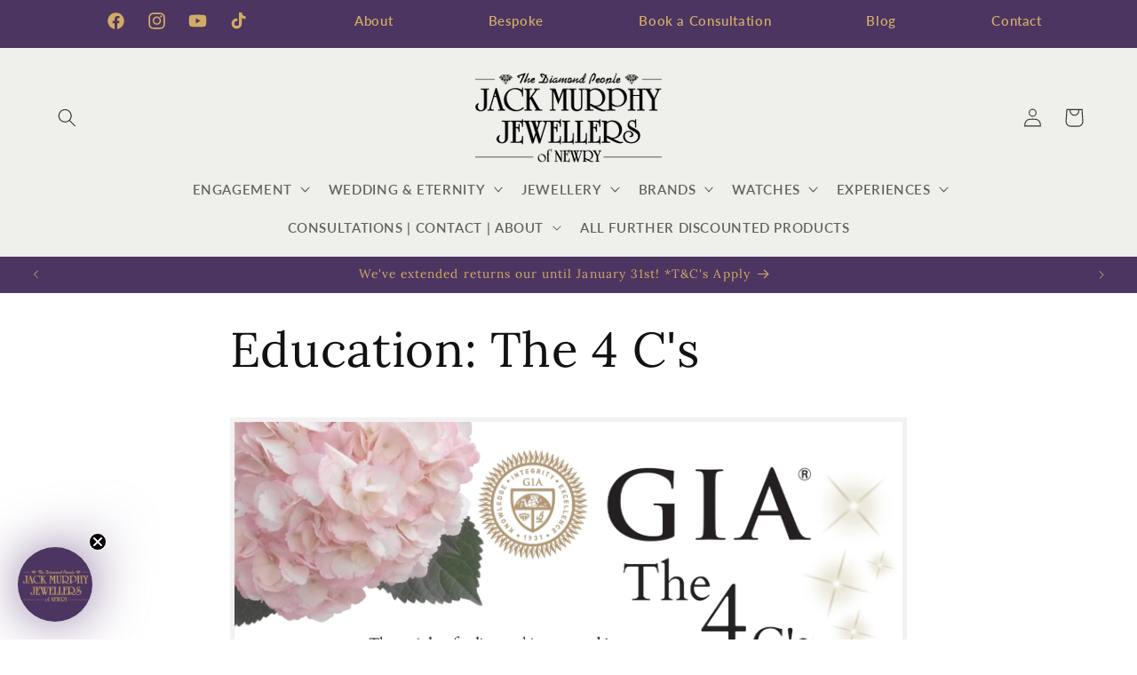

--- FILE ---
content_type: text/css
request_url: https://jackmurphyjewellers.com/cdn/shop/t/62/assets/global-custom.css?v=60385672497404739411766241351
body_size: 71
content:
html{scroll-behavior:smooth}a[href="tel:02830263379"]{color:#d2ac67}.enquire__text .subtle_anidote{font-size:clamp(.7em,.8em,.9em);color:#454545;font-style:italic}.subtle_additive_info{font-size:12px;color:#454545;align-content:left}.announcement_info{font-size:1.6rem;font-weight:700}.secondary-colouring{color:#d2ac67}.anchor__origin-link{font-size:clamp(.8em,1em,1.2em);color:#454545;font-style:italic;text-align:center}.anchor__origin-link-primary-colours{font-size:clamp(.8em,1em,1.2em);color:#d2ac67;font-style:italic;text-align:center}.anchor__end-link{display:none;margin-top:20px}#ptw-wrapin #ptw-text-message{min-width:325px!important;font-size:clamp(1em,1.1em,1.1em)}.video-with-text{margin-top:5rem}.video-with-text:not(.color-scheme-background-1){margin-bottom:5rem}@media screen and (min-width: 750px){.video-with-text{margin-bottom:calc(5rem + var(--page-width-margin))}}.video-with-text .grid{margin-left:0;margin-bottom:0}.video-with-text__grid{overflow:hidden}@media screen and (min-width: 750px){.video-with-text__grid--reverse{flex-direction:row-reverse}}.video-with-text__media{background-color:transparent;min-height:520px!important}.video-with-text__media--small{height:19.4rem}.video-with-text__media--large{height:40rem}@media screen and (min-width: 750px){.video-with-text__media--small,.video-with-text__media--large{min-height:480px!important}}.video-with-text__media--placeholder{background-color:rgba(var(--color-foreground),.04);position:relative;overflow:hidden}.video-with-text__media--placeholder.video-with-text__media--adapt{height:20rem}@media screen and (min-width: 750px){.video-with-text__media--placeholder.video-with-text__media--adapt{height:30rem}}.video-with-text__media--placeholder>svg{position:absolute;left:50%;max-width:80rem;top:50%;transform:translate(-50%,-50%);width:100%;fill:currentColor}.video-with-text__content{display:flex;flex-direction:column;align-items:flex-start;height:100%;justify-content:center;padding:4rem calc(4rem / var(--font-body-scale)) 5rem}@media screen and (min-width: 750px){.video-with-text__grid--reverse .video-with-text__content{margin-left:auto}}@media screen and (min-width: 750px){.video-with-text__content{padding:6rem 7rem 7rem}}.video-with-text__content>*+*{margin-top:2rem}.video-with-text__content>.video-with-text__text:empty~a{margin-top:2rem}.video-with-text__content>:first-child:is(.video-with-text__heading){margin-top:0}.video-with-text__content :last-child:is(.video-with-text__heading){margin-bottom:0}.video-with-text__content .button+.video-with-text__text{margin-top:2rem}.video-with-text__content .video-with-text__text+.button{margin-top:3rem}.video-with-text__heading{margin-bottom:0}.video-with-text__text p{margin-top:0;margin-bottom:1rem}.video-with-text__content{padding-left:15px!important;padding-right:15px!important}.shopify-section-template--26779281097088__1763987869f386df9b{background-color:}
/*# sourceMappingURL=/cdn/shop/t/62/assets/global-custom.css.map?v=60385672497404739411766241351 */
